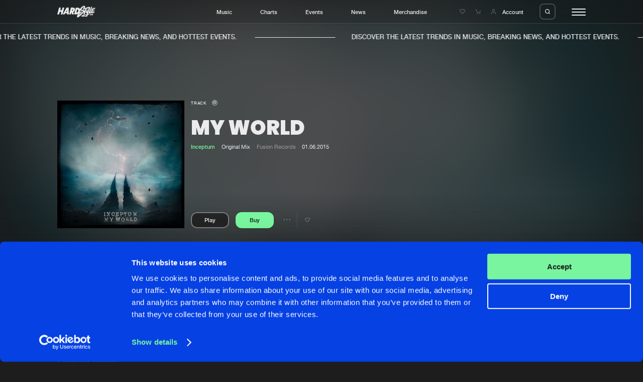

--- FILE ---
content_type: text/html; charset=UTF-8
request_url: https://hardstyle.com/en/tracks/0c928295-6d98-428e-b4b7-0bcaeb471e44/my-world
body_size: 11006
content:
<!DOCTYPE html>
<html lang="en" class="stopScroll fade">
    <head>
	<meta charset="UTF-8">
                                    
    <title>My World (Original Mix) - Inceptum | Hardstyle.com</title>
<meta name="description" content="" />
<meta property="og:site_name" content="Hardstyle.com" />
<meta property="og:title" content="My World (Original Mix) - Inceptum" />
<meta property="og:description" content="" />
<meta property="og:url" content="https://hardstyle.com/en/tracks/0c928295-6d98-428e-b4b7-0bcaeb471e44/my-world" />
<meta property="og:image" content="https://hardstyle.com/track_image/000281419/250x250" />
<meta property="og:type" content="hardstylecom:track" />	<meta name="viewport" content="width=device-width, initial-scale=1, user-scalable=no, shrink-to-fit=no">
	<script src="https://code.jquery.com/jquery-3.7.1.min.js" integrity="sha256-/JqT3SQfawRcv/BIHPThkBvs0OEvtFFmqPF/lYI/Cxo=" crossorigin="anonymous"></script>
    <script  src="https://cdnjs.cloudflare.com/ajax/libs/twig.js/1.15.0/twig.min.js"></script>
    <meta name="csrf-token" content="69778b2d70a6f" />
    <link rel="apple-touch-icon" sizes="180x180" href="/apple-touch-icon.png">
    <link rel="icon" type="image/png" sizes="32x32" href="/favicon-32x32.png">
    <link rel="icon" type="image/png" sizes="16x16" href="/favicon-16x16.png">
    <link rel="manifest" href="/site.webmanifest">
    <link rel="mask-icon" href="/safari-pinned-tab.svg" color="#0541e2">
    <meta name="msapplication-TileColor" content="#0541e2">
    <meta name="theme-color" content="#0541e2">
    
    <script id="csrfToken">
        $(document).ready(function () {
            $.ajaxSetup({
                headers: {
                    'X-CSRF-TOKEN': $('meta[name="csrf-token"]').attr('content')
                }
            });
        });
    </script>
    <script>
                    var GA_MEASUREMENT_ID = 'G-YBLXCWHTWE';
            </script>
    <script id="Cookiebot" src="https://consent.cookiebot.com/uc.js" data-cbid="58f9802e-f0c0-4cad-9aa2-c47a93659096" data-blockingmode="auto" type="text/javascript"></script>

    <link rel="dns-prefetch" href="https://consentcdn.cookiebot.com/" />
    <link rel="dns-prefetch" href="https://www.googletagmanager.com/" />
    <link rel="dns-prefetch" href="https://ajax.googleapis.com/" />

    

    
    
    
    
    
    
    
    

    
    
    
    
    
    
    
    
    
    
    
    
    
    
    
    
    
    
    
    
    
    

    
    
    

    

    

    
    

    
    
    
    

    

    
    
    
    
    <script type="text/javascript">
        var loginUrl = "/en/account/login";
    </script>
    
                <script async src="https://www.googletagmanager.com/gtag/js?id=G-YBLXCWHTWE"></script>
            <script>
                window.dataLayer = window.dataLayer || [];
                function gtag(){dataLayer.push(arguments);}
                gtag('js', new Date());
                gtag('config', 'G-YBLXCWHTWE', { 'anonymize_ip': true } );
            </script>
    	<script>
	    (function(w,d,s,l,i){
		w[l]=w[l]||[];
		w[l].push({'gtm.start':new Date().getTime(),event:'gtm.js'});
		var f = d.getElementsByTagName(s)[0],j=d.createElement(s),dl=l!='dataLayer'?'&l='+l:'';
		j.async = true;
		j.src = 'https://www.googletagmanager.com/gtm.js?id='+i+dl;
        j.setAttribute('data-cookieconsent', 'ignore');
		f.parentNode.insertBefore(j,f);
	    })
	    (window,document,'script','dataLayer','GTM-WR65D3HW');
	</script>
    <link rel="stylesheet" href="/assets/dynamic/group_libs_e0350f96eff78c8431f68c13c9823bee.css"/><link rel="stylesheet" href="/assets/dynamic/group_default_511b47fa20ac7fe61354f3a74175825f.css"/><link rel="stylesheet" href="/assets/dynamic/group_page_78843ed40a8bdcc2c8932764a7734c8d.css"/><script src="/assets/dynamic/group_libs_964ddb8c294dbf0e706ffdd548a7602c.js" data-cookieconsent=“ignore”></script><script src="/assets/dynamic/group_main_872d6c92f0e847663ed15d4622c1ddee.js" data-cookieconsent=“ignore”></script><script src="/assets/dynamic/group_shop_443f3c0e61a135b058a8263bca69527e.js" data-cookieconsent=“ignore”></script><script src="/assets/dynamic/group_page_d91f8c17f80530675217c95d5594bb37.js" data-cookieconsent=“ignore”></script></head>
    <body>
<noscript><iframe src="https://www.googletagmanager.com/ns.html?id=GTM-WR65D3HW" data-cookieconsent="ignore" height="0" width="0" style="display:none;visibility:hidden"></iframe></noscript>    

<header class="header"><div class="headerBar"><div class="innerWrapper"><div class="contentWrapper"><div class="col"><div class="logo"><a href="/" title=""><svg viewBox="0 0 95.01 28.59"><path class="cls-1" d="m77.82,19.94c-.17.02-.64.09-1.32.2.98-3.47,2.09-7.74,3.81-10.73,1.11-1.94,1.1-3.06.68-3.62,2.12-.79,2.07-2.86-1.5-2.96-4.6-.14-11.54,3.19-11.54,3.19,3.78-6.39-.84-7.68-6.08-3.92-2.61,1.87-4.56,4.06-5.26,5.92-.17-.39-.37-.75-.62-1.09-1.24-1.61-3.18-2.51-5.2-2.42h-4.5l-4.44,16.59h4.5c2.3-.06,4.51-.86,6.31-2.29-1.21,1.5-2.19,3.17-2.9,4.95-1.93,4.82.95,5.6,3.08,4.23,1.74-1.12,10.9-8.87,14.11-13.38-.6,1.39-1.12,2.7-1.44,3.72-1.32,4.12,2.19,3.7,3.11,1.26.7-1.85,3.42-9.32,4.7-12.85,1.74-.46,3.53-.69,5.33-.67.1,0,.2.01.3.01-1,1.32-2.25,4.1-3.52,6.05-1.68,2.58-1.75,1.35-1.12-.34,0,0,1.01-2.72,1.4-3.64s-.82-1.28-3.36,4.12c-2.54,5.4-1.2,7.48,1.85,4.9,0,0-.44,1.75-.92,3.53-2.94.53-6.67,1.25-9.31,1.91-4.74,1.18-5.46,4.29-2.77,3.87,3.71-.38,7.44-.27,11.12.31,2.1.46,2.75-1.57,3.55-4.44.59-.09,1.18-.14,1.77-.16,2.33.16,2.13-2.43.17-2.24m-25.48-7.18v.05c-.32,1.06-.96,1.99-1.83,2.67-.84.68-1.88,1.07-2.96,1.1l2.04-7.58c1.54-.08,2.86,1.12,2.93,2.66.02.38-.04.76-.17,1.11m11.18,1.46c-1.9,1.57-10.14,9.11-10.2,8.32s3.81-4.4,6.5-6.5.56-3.05-2.16-1.51c-.9.51-1.75,1.1-2.54,1.77.78-1.05,1.36-2.23,1.71-3.48v-.05c.16-.53.25-1.07.29-1.62.51.4,1.12.66,1.75.78,4.82,1.04,6.56.74,4.65,2.31m4.53-2.11c-.26-3.09-9.32-1.85-7.95-3.83s6.53-6.53,6.28-5.38c-.68,1.75-1.49,3.44-2.41,5.07-.39.72-.34,1.46,1.04,1.18.64-.13,2.73-.87,5.21-1.59-.6,1.23-1.39,2.87-2.16,4.55m4.13,12.22c-.42.84-6.6.28-6.6-.11,0-.23,3.77-.92,7.12-1.44-.14.53-.31,1.04-.51,1.55"/><path class="cls-1" d="m90.18,5.33c-3.42.88-4.04,1.55-4.2,3.66l-2.21,6.14c-.5.18-1.02.27-1.55.27-.17-.25,3.11-7.59,4.29-11.15s-1.88-3.61-3.84,2.89c0,0-2.8,5.6-3.98,8.21s-.45,4.88,1.62,3.78,5.77-1.62,9.81-2.05,3.53-3.61.62-3.42c-1.33.13-2.64.37-3.93.7l.66-2.16s5.21-.98,6-2.19-4.51-.59-5.02-.5c.1-.46.26-.9.48-1.32.22-.25,4.9-1.01,5.86-2.13s-1.18-1.62-4.6-.74"/><path class="cls-1" d="m88.51,19.18c-.51.69-1.03,1.87-1.13,1.17s-.67-1.66-1.05-.5c-.03.08-.05.17-.08.26-.14.13-.32.19-.51.19-.21-.83-1.05-.6-1.45-.12-.3.36-.51.8-.62,1.26-.35.44-.96,1.16-1.15,1.14-.27-.04.02-1.91.38-2.15.14-.09.18.16.19.38,0,.08.07.15.16.15.04,0,.07-.02.1-.04.46-.5,0-1.93-.97-1.19-1.11.84-1.57,3.95-.23,3.79.61-.12,1.14-.49,1.47-1.02.23,1.09,1.73.83,2.1-1.07.02-.11.04-.21.05-.31.09-.02.18-.05.27-.08-.25,1.15-.39,2.43-.05,2.43.46,0,.81-1.6.81-1.6.21-.75.33,1.33.75.46s.46-1.15.31.08.39,1.15.6.5.6-2.11.94-3.08-.36-1.31-.88-.62m-3.99,2.75c-.29-.08.16-.9.16-.9.46-.66.12.97-.16.9"/><path class="cls-1" d="m80.27,21.46c-.21.19-.27.49-.16.75.2.42.8-.22.71-.7s-.55-.05-.55-.05"/><path class="cls-1" d="m12.99,4.49l-1.62,6.05h-4.05l1.62-6.05h-4.5L0,21.08h4.5l1.62-6.05h4.05l-1.62,6.05h4.5l4.44-16.59h-4.5Z"/><path class="cls-1" d="m23,4.49l-9.39,16.59h4.44l1.46-2.62h4.79l.06,2.62h4.44l-.51-16.59h-5.29Zm-1.46,10.32l2.58-4.64.1,4.64h-2.68Z"/><path class="cls-1" d="m43.99,10.37h0c.87-3.25-1.06-5.88-4.31-5.88h-5.83l-4.44,16.59h4.5l1.29-4.84h.4l1.02,4.84h4.5l-1.04-5.83c1.89-1.06,3.29-2.81,3.9-4.88m-4.5,0c-.23.78-.93,1.33-1.74,1.38h-1.34l.74-2.75h1.34c.34-.02.66.13.86.4.19.28.25.64.15.97"/></g></svg></a></div></div><div class="col"><ul><li class="menuLink"><a href="/en/music" title="Music">Music</a></li><li class="menuLink"><a href="/en/charts" title="Charts">Charts</a></li><li class="menuLink"><a href="/en/events" title="Events">Events</a></li><li class="menuLink"><a href="/en/news" title="News">News</a></li><li class="menuLink"><a target="_blank" href="https://merchandise.hardstyle.com/" title="Merchandise">Merchandise</a></li></ul></div><div class="col"><div class="link"><a href="/en/account/wishlist" title="Wishlist"><i class="icon-like-outline icon"></i></a></div><div class="link cart" data-counter=""><a href="/en/shop/cart" title="Shopping cart"><i class="icon-cart icon"></i><span class="circle"></span></a></div><div class="link account"><a class="accountItem" href="/en/account/login"><i class="icon-user icon"></i><span class="innerText">Account</span></a></div><div class="searchTrigger"><span class="innerLabel"><i class="icon-search"></i></span><span class="innerLabel hover"><i class="icon-close"></i></span></div><div id="hamburger"><div class="bar"></div><div class="bar"></div><div class="bar"></div></div></div></div></div></div><div class="searchBar"><div class="innerSearchBar"><div class="contentWrapper"><div class="innerWrapper"><form id="search" method="get" class="searchForm" action="/en/search" data-swup-form><input name="search" type="text" placeholder="Search hardstyle.com" class="searchField" autocomplete="off"><input type="submit" class="triggerSubmit"><i class="icon-search submitSearchForm"></i></form></div></div></div></div><div class="actionMessages"><div class="notificationMessage message wishlistMessage hideClose"><div class="innerNotification">
        Added to wishlist
    </div></div><div class="notificationMessage message cartMessage hideClose"><div class="innerNotification">
        Added to cart
    </div></div></div><div class="bigMenu"><div class="innerContainer" data-lenis-prevent="true"><div class="contentWrapper"><div class="mainMenu"><div class="cols"><div class="col"><div class="bigMediumTitle">YOUR HOME OF HARDSTYLE</div><div class="textTitle uppercase">Step into the world of Hardstyle.com and discover the latest music, breaking news, and hottest events.&nbsp;</div></div><div class="col"><div class="subCols"><div class="subCol"><div class="menu"><div class="menuTitle">General</div><ul><li class="menuLink"><a href="/en/" title="Home">Home</a></li><li class="menuLink"><a href="/en/music" title="Music">Music</a></li><li class="menuLink"><a href="/en/charts" title="Charts">Charts</a></li><li class="menuLink"><a href="/en/news" title="News">News</a></li><li class="menuLink"><a target="_blank" href="https://merchandise.hardstyle.com/" title="Merchandise">Merchandise</a></li></ul></div><div class="menu"><div class="menuTitle">News</div><ul><li class="menuLink"><a href="/en/news" title="New in">New in</a></li><li class="menuLink"><a target="_self" href="/en/news?page=1&tag=9" title="Interviews">Interviews</a></li><li class="menuLink"><a target="_self" href="/en/news?page=1&tag=8" title="Blog">Blog</a></li></ul></div></div><div class="subCol"><div class="menu"><div class="menuTitle">Music</div><ul><li class="menuLink"><a href="/en/music" title="New releases">New releases</a></li><li class="menuLink"><a href="/en/charts" title="Charts">Charts</a></li><li class="menuLink"><a href="/en/tracks" title="Tracks">Tracks</a></li><li class="menuLink"><a href="/en/albums" title="Albums">Albums</a></li><li class="menuLink"><a href="/en/genres" title="Genres">Genres</a></li></ul></div><div class="menu"><div class="menuTitle">Events</div><ul><li class="menuLink"><a href="/en/events" title="Agenda">Agenda</a></li><li class="menuLink"><a target="_self" href="/en/submit-event" title="Submit event">Submit event</a></li></ul></div></div><div class="subCol"><div class="menu"><div class="menuTitle">Company</div><ul><li class="menuLink"><a href="/en/about" title="About us">About us</a></li><li class="menuLink"><a target="_self" href="/en/faq" title="FAQ">FAQ</a></li><li class="menuLink"><a href="/en/advertising" title="Advertising">Advertising</a></li><li class="menuLink"><a target="_self" href="/en/jobs" title="Jobs">Jobs</a></li><li class="menuLink"><a href="/en/contact" title="Contact">Contact</a></li></ul></div><div class="menu"><div class="menuTitle">Account</div><ul><li class="menuLink"><a href="/en/account/login" title="Login">Login</a></li><li class="menuLink"><a target="_self" href="/en/account/create-account" title="Create account">Create account</a></li><li class="menuLink"><a target="_self" href="/en/account/forgot-password" title="Forgot password">Forgot password</a></li><li class="menuLink"><a href="/en/verify-artist" title="Verify artist">Verify artist</a></li></ul></div></div></div></div></div></div></div><div class="bottomFooterWrapper"><div class="contentWrapper"><div class="bottomFooter"><div class="left"><ul><li class="menuLink"><a href="/en/cookies" title="Cookies">Cookies</a></li><li class="menuLink"><a href="/en/disclaimer" title="Disclaimer">Disclaimer</a></li><li class="menuLink"><a href="/en/privacy-policy" title="Privacy Policy">Privacy Policy</a></li><li class="menuLink"><a href="/en/contact" title="Contact">Contact</a></li><li class="menuLink"><a href="/en/terms-and-conditions" title="Terms &amp; Conditions">Terms & Conditions</a></li></ul></div><div class="right"><div class="crafted text darkGrey"><p>Crafted with passion by <a href="https://dejongensvanboven.nl" target="_blank" rel="noopener">de Jongens van Boven</a></p></div></div></div></div></div></div></div></header>    <div class="marqueeMessage"><div class="innerWrapper"><div class="item"><div class="message textTitle uppercase">
                DISCOVER THE LATEST TRENDS IN MUSIC, BREAKING NEWS, AND HOTTEST EVENTS.&nbsp;
            </div><div class="stripe"></div></div><div class="item"><div class="message textTitle uppercase">
                DISCOVER THE LATEST TRENDS IN MUSIC, BREAKING NEWS, AND HOTTEST EVENTS.&nbsp;
            </div><div class="stripe"></div></div><div class="item"><div class="message textTitle uppercase">
                DISCOVER THE LATEST TRENDS IN MUSIC, BREAKING NEWS, AND HOTTEST EVENTS.&nbsp;
            </div><div class="stripe"></div></div><div class="item"><div class="message textTitle uppercase">
                DISCOVER THE LATEST TRENDS IN MUSIC, BREAKING NEWS, AND HOTTEST EVENTS.&nbsp;
            </div><div class="stripe"></div></div><div class="item"><div class="message textTitle uppercase">
                DISCOVER THE LATEST TRENDS IN MUSIC, BREAKING NEWS, AND HOTTEST EVENTS.&nbsp;
            </div><div class="stripe"></div></div><div class="item"><div class="message textTitle uppercase">
                DISCOVER THE LATEST TRENDS IN MUSIC, BREAKING NEWS, AND HOTTEST EVENTS.&nbsp;
            </div><div class="stripe"></div></div><div class="item"><div class="message textTitle uppercase">
                DISCOVER THE LATEST TRENDS IN MUSIC, BREAKING NEWS, AND HOTTEST EVENTS.&nbsp;
            </div><div class="stripe"></div></div><div class="item"><div class="message textTitle uppercase">
                DISCOVER THE LATEST TRENDS IN MUSIC, BREAKING NEWS, AND HOTTEST EVENTS.&nbsp;
            </div><div class="stripe"></div></div></div></div>    <div class="content">
<div id="pageContainer" class="transition-fade"><div class="blocks" ><div class="innerBlocks"><section class="headerTrackBlock" data-scroll><div class="background" data-scroll><img data-scroll data-scroll-speed="-15" data-scroll-position="top" src="/track_image/000281419/250x250" alt="My World"></div><div class="innerContent"><div class="contentWrapper"><div class="imageContainer"><div class="image"><img src="/track_image/000281419/500x500" alt="My World"></div></div><div class="contentContainer"><div class="smallTitle">Track                                            <i class="icon-track" title="Track"></i></div><div class="bigMediumTitle">My World</div><div class="extraInfo"><div class="innerExtraInfo"><span class="artists"><a class="highlight" href="/en/music?artist=Inceptum" title="Inceptum"><span class="innerLink">Inceptum</span></a></span><span class="mix">Original Mix</span><a class="link label" href="/en/tracks?label=Fusion Records" title="Fusion Records">Fusion Records</a><span class="date">01.06.2015</span></div></div><div class="options"><span class="playButton textPlayButton"
        data-track-id="0c928295-6d98-428e-b4b7-0bcaeb471e44"
        data-track-url="/en/tracks/0c928295-6d98-428e-b4b7-0bcaeb471e44/my-world"><span class="innerLabel"><span class="innerText"><span class="text paused">
                    Play
                </span></span></span><span class="innerLabel activeState"><span class="innerText"><span class="text played">
                    Pause
                </span></span></span></span><span class="buttonLinkWrapper"><div class="buyButton longButton" data-id="0c928295-6d98-428e-b4b7-0bcaeb471e44" data-action="/en/shop/update-cart" data-type="app\Track"><span class="innerLabel"><span class="innerText">
            Buy
        </span></span><span class="innerLabel activeState"><span class="innerText"><i class="icon-cart"></i><i class="icon-check"></i></span></span></div></span><div class="option"><div class="trackOptions" data-track-id="0c928295-6d98-428e-b4b7-0bcaeb471e44"><div class="text"><i class="icon-dots"></i></div><div class="trackOptionsOverlay"><nav class="trackOptionsNav"><ul><li><span class="innerItem hasSubMenu">
                            Share
                            <i class="icon-chevron-right"></i></span><ul class="subMenu"><li><span class="innerLink copyToClipboard" data-clipboard="https://hardstyle.com/en/tracks/0c928295-6d98-428e-b4b7-0bcaeb471e44/my-world">Copy link</span></li><li><a href="https://www.facebook.com/sharer/sharer.php?u=hardstyle.com/en/tracks/0c928295-6d98-428e-b4b7-0bcaeb471e44/my-world" title="Facebook" class="innerLink" target="_blank">Facebook</a></li><li><a href="https://twitter.com/share?url=https://hardstyle.com/en/tracks/0c928295-6d98-428e-b4b7-0bcaeb471e44/my-world" title="X (Twitter)" class="innerLink" target="_blank">X (Twitter)</a></li></ul></li><li><span class="innerItem hasSubMenu">
                        Artists
                        <i class="icon-chevron-right"></i></span><ul class="subMenu" data-lenis-prevent><li><a class="innerLink" href="/en/music?artist=Inceptum" title="Inceptum">Inceptum</a></li></ul></li></ul></nav></div></div></div><div class="option"><div class="addToWishList" data-type="app\Track" data-id="0c928295-6d98-428e-b4b7-0bcaeb471e44" data-add="/en/account/wishlist/add" data-remove="/en/account/wishlist/remove"><i class="icon-like-outline"></i><i class="icon-like-fill"></i></div></div></div></div></div></div><div class="trackInfo"><div class="contentWrapper"><div class="col"></div><div class="col"><div class="intro"><div class="left"><div class="normalTitle">Tracklist</div></div><div class="right"><div class="prices">Prices from &euro; 1,49</div></div></div><div class="tracks"><div class="track listView triggerAnimInnerMarquees medium"
     data-track-id="0c928295-6d98-428e-b4b7-0bcaeb471e44"><div class="trackPoster"><span class="playButton"
        data-track-id="0c928295-6d98-428e-b4b7-0bcaeb471e44"
        data-track-url="/en/tracks/0c928295-6d98-428e-b4b7-0bcaeb471e44/my-world"><span class="innerLabel"><span class="innerText"><span class="icon paused"><i class="icon-play"></i></span></span></span><span class="innerLabel activeState"><span class="innerText"><span class="icon played"><i class="icon-pause"></i></span></span></span></span><a href="/en/tracks/0c928295-6d98-428e-b4b7-0bcaeb471e44/my-world" title="My World" class="imageWrapper"><span class="image"><span class="innerImage"><img src="/track_image/000281419/250x250" alt="My World"></span></span></a></div><div class="trackContent"><span class="hoverMarquee"><span class="innerMarquee"><a class="linkTitle trackTitle" href="/en/tracks/0c928295-6d98-428e-b4b7-0bcaeb471e44/my-world" title="My World"><span class="innerLink">My World</span></a></span></span><span class="hoverMarquee"><span class="innerMarquee"><a class="linkTitle" href="/en/tracks/0c928295-6d98-428e-b4b7-0bcaeb471e44/my-world" title="Original Mix">
                                        Original Mix                                    </a></span></span><span class="hoverMarquee pauseOnHover"><span class="innerMarquee"><span class="artists"><a class="highlight" href="/en/music?artist=Inceptum" title="Inceptum"><span class="innerLink">Inceptum</span></a></span></span></span></div><div class="duration"><i class="icon-track" title="Track"></i><span class="innerDuration">04:19</span></div><div class="label"><a class="link label" href="/en/tracks?label=Fusion Records" title="Fusion Records">
                                    Fusion Records
                                    </a></div><div class="options"><div class="option"><div class="trackOptions" data-track-id="0c928295-6d98-428e-b4b7-0bcaeb471e44"><div class="text"><i class="icon-dots"></i></div><div class="trackOptionsOverlay"><nav class="trackOptionsNav"><ul><li><span class="innerItem hasSubMenu">
                            Share
                            <i class="icon-chevron-right"></i></span><ul class="subMenu"><li><span class="innerLink copyToClipboard" data-clipboard="https://hardstyle.com/en/tracks/0c928295-6d98-428e-b4b7-0bcaeb471e44/my-world">Copy link</span></li><li><a href="https://www.facebook.com/sharer/sharer.php?u=hardstyle.com/en/tracks/0c928295-6d98-428e-b4b7-0bcaeb471e44/my-world" title="Facebook" class="innerLink" target="_blank">Facebook</a></li><li><a href="https://twitter.com/share?url=https://hardstyle.com/en/tracks/0c928295-6d98-428e-b4b7-0bcaeb471e44/my-world" title="X (Twitter)" class="innerLink" target="_blank">X (Twitter)</a></li></ul></li><li><span class="innerItem hasSubMenu">
                        Artists
                        <i class="icon-chevron-right"></i></span><ul class="subMenu" data-lenis-prevent><li><a class="innerLink" href="/en/music?artist=Inceptum" title="Inceptum">Inceptum</a></li></ul></li></ul></nav></div></div></div><div class="option"><div class="addToWishList" data-type="app\Track" data-id="0c928295-6d98-428e-b4b7-0bcaeb471e44" data-add="/en/account/wishlist/add" data-remove="/en/account/wishlist/remove"><i class="icon-like-outline"></i><i class="icon-like-fill"></i></div></div><div class="option buttonLinkWrapper"><div class="buyButton" data-id="0c928295-6d98-428e-b4b7-0bcaeb471e44" data-action="/en/shop/update-cart" data-type="app\Track"><span class="innerLabel"><span class="innerText">
            Buy
        </span></span><span class="innerLabel activeState"><span class="innerText"><i class="icon-cart"></i><i class="icon-check"></i></span></span></div></div></div></div></div></div></div></div></section><script type="application/ld+json">
{
    "@context": "https://schema.org",
    "@type": "MusicRelease",
    "musicReleaseFormat": "https://schema.org/DigitalFormat",
    "byArtist": [
                {
            "@type": "MusicGroup",
            "name": "Inceptum"
        }            ],
    "recordLabel": {
        "@type": "Organization",
        "name": "Fusion Records"
    },
    "genre": "Hardstyle",
    "catalogNumber": "Fusion 253",
    "audio": "https://hardstyle.com/track_preview/375/0c928295-6d98-428e-b4b7-0bcaeb471e44",
    "isrcCode": "NLC201500081",
    "duration": "PT04M19S",
    "name": "My World",
    "url": "https://hardstyle.com/en/tracks/0c928295-6d98-428e-b4b7-0bcaeb471e44/my-world",
    "image": "https://hardstyle.com/track_image/000281419/250x250"
}
</script><script type="application/ld+json">
{
    "@context": "https://schema.org",
    "@type": "MusicRecording",
    "name": "My World",
    "byArtist": [
                {
            "@type": "MusicGroup",
            "name": "Inceptum"
        }            ],
    "url": "https://hardstyle.com/en/tracks/0c928295-6d98-428e-b4b7-0bcaeb471e44/my-world",
    "image": "https://hardstyle.com/track_image/000281419/250x250",
    "audio": "https://hardstyle.com/track_preview/375/0c928295-6d98-428e-b4b7-0bcaeb471e44",
    "duration": "PT04M19S",
    "genre": "Hardstyle",
    "datePublished": "2015-06-01T00:00:00+02:00",
    "dateModified": "2024-01-01T01:50:03+01:00",
    "recordLabel": {
        "@type": "Organization",
        "name": "Fusion Records"
    }
}
</script><section class="trackBySelectBlock" data-scroll><div class="contentWrapper"><div class="intro"><div class="left"><h2 class="normalTitle">Related tracks</h2></div><div class="right"><div class="navigator"><div class="prev sliderButton disabled"><i class="icon-arrow-left"></i></div><div class="next sliderButton"><i class="icon-arrow-right"></i></div></div></div></div><div class="tracks"><div class="container slider" data-slider=".slide" data-fullwidth-slider="true"><div class="trackSlider slidesContainer"><div class="slide"><div class="track blockView triggerAnimInnerMarquees trackView" data-track-id="90de4ac5-fd38-489f-b686-3e938f83ae80"><div class="trackPoster"><span class="playButton"
        data-track-id="90de4ac5-fd38-489f-b686-3e938f83ae80"
        data-track-url="/en/tracks/90de4ac5-fd38-489f-b686-3e938f83ae80/rude-boy"><span class="innerLabel"><span class="innerText"><span class="icon paused"><i class="icon-play"></i></span></span></span><span class="innerLabel activeState"><span class="innerText"><span class="icon played"><i class="icon-pause"></i></span></span></span></span><a href="/en/tracks/90de4ac5-fd38-489f-b686-3e938f83ae80/rude-boy" title="Rude Boy" class="imageWrapper"><span class="image"><span class="innerImage"><img src="/track_image/90de4ac5-fd38-489f-b686-3e938f83ae80/250x250/87" alt="Rude Boy"></span></span><span class="typeIcon"><i class="icon-track" title="Track"></i></span></a></div><div class="trackContent"><span class="hoverMarquee"><span class="innerMarquee"><a class="linkTitle trackTitle" href="/en/tracks/90de4ac5-fd38-489f-b686-3e938f83ae80/rude-boy" title="Rude Boy"><span class="innerLink">Rude Boy</span></a></span></span><span class="hoverMarquee"><span class="innerMarquee"><a class="linkTitle" href="/en/tracks/90de4ac5-fd38-489f-b686-3e938f83ae80/rude-boy" title="Extended Mix">
                    Extended Mix                </a></span></span><span class="hoverMarquee pauseOnHover"><span class="innerMarquee"><span class="artists"><a class="highlight" href="/en/music?artist=Nightcrawler" title="Nightcrawler"><span class="innerLink">Nightcrawler</span></a></span></span></span></div><div class="options"><div class="option"><div class="trackOptions" data-track-id="90de4ac5-fd38-489f-b686-3e938f83ae80"><div class="text"><i class="icon-dots"></i></div><div class="trackOptionsOverlay"><nav class="trackOptionsNav"><ul><li><span class="innerItem hasSubMenu">
                            Share
                            <i class="icon-chevron-right"></i></span><ul class="subMenu"><li><span class="innerLink copyToClipboard" data-clipboard="https://hardstyle.com/en/tracks/90de4ac5-fd38-489f-b686-3e938f83ae80/rude-boy">Copy link</span></li><li><a href="https://www.facebook.com/sharer/sharer.php?u=hardstyle.com/en/tracks/90de4ac5-fd38-489f-b686-3e938f83ae80/rude-boy" title="Facebook" class="innerLink" target="_blank">Facebook</a></li><li><a href="https://twitter.com/share?url=https://hardstyle.com/en/tracks/90de4ac5-fd38-489f-b686-3e938f83ae80/rude-boy" title="X (Twitter)" class="innerLink" target="_blank">X (Twitter)</a></li></ul></li><li><span class="innerItem hasSubMenu">
                        Artists
                        <i class="icon-chevron-right"></i></span><ul class="subMenu" data-lenis-prevent><li><a class="innerLink" href="/en/music?artist=Nightcrawler" title="Nightcrawler">Nightcrawler</a></li></ul></li></ul></nav></div></div></div><div class="option"><div class="addToWishList" data-type="app\Track" data-id="90de4ac5-fd38-489f-b686-3e938f83ae80" data-add="/en/account/wishlist/add" data-remove="/en/account/wishlist/remove"><i class="icon-like-outline"></i><i class="icon-like-fill"></i></div></div><div class="option buttonLinkWrapper"><div class="buyButton" data-id="90de4ac5-fd38-489f-b686-3e938f83ae80" data-action="/en/shop/update-cart" data-type="app\Track"><span class="innerLabel"><span class="innerText">
            Buy
        </span></span><span class="innerLabel activeState"><span class="innerText"><i class="icon-cart"></i><i class="icon-check"></i></span></span></div></div></div></div></div><div class="slide"><div class="track blockView triggerAnimInnerMarquees trackView" data-track-id="c13c186d-61d8-43ef-8f00-fccb650f49cb"><div class="trackPoster"><span class="playButton"
        data-track-id="c13c186d-61d8-43ef-8f00-fccb650f49cb"
        data-track-url="/en/tracks/c13c186d-61d8-43ef-8f00-fccb650f49cb/rock-the-party"><span class="innerLabel"><span class="innerText"><span class="icon paused"><i class="icon-play"></i></span></span></span><span class="innerLabel activeState"><span class="innerText"><span class="icon played"><i class="icon-pause"></i></span></span></span></span><a href="/en/tracks/c13c186d-61d8-43ef-8f00-fccb650f49cb/rock-the-party" title="Rock the Party" class="imageWrapper"><span class="image"><span class="innerImage"><img src="/track_image/c13c186d-61d8-43ef-8f00-fccb650f49cb/250x250/87" alt="Rock the Party"></span></span><span class="typeIcon"><i class="icon-track" title="Track"></i></span></a></div><div class="trackContent"><span class="hoverMarquee"><span class="innerMarquee"><a class="linkTitle trackTitle" href="/en/tracks/c13c186d-61d8-43ef-8f00-fccb650f49cb/rock-the-party" title="Rock the Party"><span class="innerLink">Rock the Party</span></a></span></span><span class="hoverMarquee"><span class="innerMarquee"><a class="linkTitle" href="/en/tracks/c13c186d-61d8-43ef-8f00-fccb650f49cb/rock-the-party" title="Original">
                    Original                </a></span></span><span class="hoverMarquee pauseOnHover"><span class="innerMarquee"><span class="artists"><a class="highlight" href="/en/music?artist=Feralkid" title="Feralkid"><span class="innerLink">Feralkid</span></a></span></span></span></div><div class="options"><div class="option"><div class="trackOptions" data-track-id="c13c186d-61d8-43ef-8f00-fccb650f49cb"><div class="text"><i class="icon-dots"></i></div><div class="trackOptionsOverlay"><nav class="trackOptionsNav"><ul><li><span class="innerItem hasSubMenu">
                            Share
                            <i class="icon-chevron-right"></i></span><ul class="subMenu"><li><span class="innerLink copyToClipboard" data-clipboard="https://hardstyle.com/en/tracks/c13c186d-61d8-43ef-8f00-fccb650f49cb/rock-the-party">Copy link</span></li><li><a href="https://www.facebook.com/sharer/sharer.php?u=hardstyle.com/en/tracks/c13c186d-61d8-43ef-8f00-fccb650f49cb/rock-the-party" title="Facebook" class="innerLink" target="_blank">Facebook</a></li><li><a href="https://twitter.com/share?url=https://hardstyle.com/en/tracks/c13c186d-61d8-43ef-8f00-fccb650f49cb/rock-the-party" title="X (Twitter)" class="innerLink" target="_blank">X (Twitter)</a></li></ul></li><li><span class="innerItem hasSubMenu">
                        Artists
                        <i class="icon-chevron-right"></i></span><ul class="subMenu" data-lenis-prevent><li><a class="innerLink" href="/en/music?artist=Feralkid" title="Feralkid">Feralkid</a></li></ul></li></ul></nav></div></div></div><div class="option"><div class="addToWishList" data-type="app\Track" data-id="c13c186d-61d8-43ef-8f00-fccb650f49cb" data-add="/en/account/wishlist/add" data-remove="/en/account/wishlist/remove"><i class="icon-like-outline"></i><i class="icon-like-fill"></i></div></div><div class="option buttonLinkWrapper"><div class="buyButton" data-id="c13c186d-61d8-43ef-8f00-fccb650f49cb" data-action="/en/shop/update-cart" data-type="app\Track"><span class="innerLabel"><span class="innerText">
            Buy
        </span></span><span class="innerLabel activeState"><span class="innerText"><i class="icon-cart"></i><i class="icon-check"></i></span></span></div></div></div></div></div><div class="slide"><div class="track blockView triggerAnimInnerMarquees trackView" data-track-id="44b86df0-b505-4cda-9118-0feb102687fb"><div class="trackPoster"><span class="playButton"
        data-track-id="44b86df0-b505-4cda-9118-0feb102687fb"
        data-track-url="/en/tracks/44b86df0-b505-4cda-9118-0feb102687fb/mysterious-world"><span class="innerLabel"><span class="innerText"><span class="icon paused"><i class="icon-play"></i></span></span></span><span class="innerLabel activeState"><span class="innerText"><span class="icon played"><i class="icon-pause"></i></span></span></span></span><a href="/en/tracks/44b86df0-b505-4cda-9118-0feb102687fb/mysterious-world" title="Mysterious World" class="imageWrapper"><span class="image"><span class="innerImage"><img src="/track_image/44b86df0-b505-4cda-9118-0feb102687fb/250x250/335" alt="Mysterious World"></span></span><span class="typeIcon"><i class="icon-track" title="Track"></i></span></a></div><div class="trackContent"><span class="hoverMarquee"><span class="innerMarquee"><a class="linkTitle trackTitle" href="/en/tracks/44b86df0-b505-4cda-9118-0feb102687fb/mysterious-world" title="Mysterious World"><span class="innerLink">Mysterious World</span></a></span></span><span class="hoverMarquee"><span class="innerMarquee"><a class="linkTitle" href="/en/tracks/44b86df0-b505-4cda-9118-0feb102687fb/mysterious-world" title="Extended Mix">
                    Extended Mix                </a></span></span><span class="hoverMarquee pauseOnHover"><span class="innerMarquee"><span class="artists"><a class="highlight" href="/en/music?artist=Madmize" title="Madmize"><span class="innerLink">Madmize</span></a></span></span></span></div><div class="options"><div class="option"><div class="trackOptions" data-track-id="44b86df0-b505-4cda-9118-0feb102687fb"><div class="text"><i class="icon-dots"></i></div><div class="trackOptionsOverlay"><nav class="trackOptionsNav"><ul><li><span class="innerItem hasSubMenu">
                            Share
                            <i class="icon-chevron-right"></i></span><ul class="subMenu"><li><span class="innerLink copyToClipboard" data-clipboard="https://hardstyle.com/en/tracks/44b86df0-b505-4cda-9118-0feb102687fb/mysterious-world">Copy link</span></li><li><a href="https://www.facebook.com/sharer/sharer.php?u=hardstyle.com/en/tracks/44b86df0-b505-4cda-9118-0feb102687fb/mysterious-world" title="Facebook" class="innerLink" target="_blank">Facebook</a></li><li><a href="https://twitter.com/share?url=https://hardstyle.com/en/tracks/44b86df0-b505-4cda-9118-0feb102687fb/mysterious-world" title="X (Twitter)" class="innerLink" target="_blank">X (Twitter)</a></li></ul></li><li><span class="innerItem hasSubMenu">
                        Artists
                        <i class="icon-chevron-right"></i></span><ul class="subMenu" data-lenis-prevent><li><a class="innerLink" href="/en/music?artist=Madmize" title="Madmize">Madmize</a></li></ul></li></ul></nav></div></div></div><div class="option"><div class="addToWishList" data-type="app\Track" data-id="44b86df0-b505-4cda-9118-0feb102687fb" data-add="/en/account/wishlist/add" data-remove="/en/account/wishlist/remove"><i class="icon-like-outline"></i><i class="icon-like-fill"></i></div></div><div class="option buttonLinkWrapper"><div class="buyButton" data-id="44b86df0-b505-4cda-9118-0feb102687fb" data-action="/en/shop/update-cart" data-type="app\Track"><span class="innerLabel"><span class="innerText">
            Buy
        </span></span><span class="innerLabel activeState"><span class="innerText"><i class="icon-cart"></i><i class="icon-check"></i></span></span></div></div></div></div></div><div class="slide"><div class="track blockView triggerAnimInnerMarquees trackView" data-track-id="e3bdec56-468e-4b64-a68e-ba486d1b472e"><div class="trackPoster"><span class="playButton"
        data-track-id="e3bdec56-468e-4b64-a68e-ba486d1b472e"
        data-track-url="/en/tracks/e3bdec56-468e-4b64-a68e-ba486d1b472e/shame"><span class="innerLabel"><span class="innerText"><span class="icon paused"><i class="icon-play"></i></span></span></span><span class="innerLabel activeState"><span class="innerText"><span class="icon played"><i class="icon-pause"></i></span></span></span></span><a href="/en/tracks/e3bdec56-468e-4b64-a68e-ba486d1b472e/shame" title="Shame" class="imageWrapper"><span class="image"><span class="innerImage"><img src="/track_image/e3bdec56-468e-4b64-a68e-ba486d1b472e/250x250/87" alt="Shame"></span></span><span class="typeIcon"><i class="icon-track" title="Track"></i></span></a></div><div class="trackContent"><span class="hoverMarquee"><span class="innerMarquee"><a class="linkTitle trackTitle" href="/en/tracks/e3bdec56-468e-4b64-a68e-ba486d1b472e/shame" title="Shame"><span class="innerLink">Shame</span></a></span></span><span class="hoverMarquee"><span class="innerMarquee"><a class="linkTitle" href="/en/tracks/e3bdec56-468e-4b64-a68e-ba486d1b472e/shame" title="Extended Mix">
                    Extended Mix                </a></span></span><span class="hoverMarquee pauseOnHover"><span class="innerMarquee"><span class="artists"><a class="highlight" href="/en/music?artist=Cyber Gunz" title="Cyber Gunz"><span class="innerLink">Cyber Gunz</span></a></span></span></span></div><div class="options"><div class="option"><div class="trackOptions" data-track-id="e3bdec56-468e-4b64-a68e-ba486d1b472e"><div class="text"><i class="icon-dots"></i></div><div class="trackOptionsOverlay"><nav class="trackOptionsNav"><ul><li><span class="innerItem hasSubMenu">
                            Share
                            <i class="icon-chevron-right"></i></span><ul class="subMenu"><li><span class="innerLink copyToClipboard" data-clipboard="https://hardstyle.com/en/tracks/e3bdec56-468e-4b64-a68e-ba486d1b472e/shame">Copy link</span></li><li><a href="https://www.facebook.com/sharer/sharer.php?u=hardstyle.com/en/tracks/e3bdec56-468e-4b64-a68e-ba486d1b472e/shame" title="Facebook" class="innerLink" target="_blank">Facebook</a></li><li><a href="https://twitter.com/share?url=https://hardstyle.com/en/tracks/e3bdec56-468e-4b64-a68e-ba486d1b472e/shame" title="X (Twitter)" class="innerLink" target="_blank">X (Twitter)</a></li></ul></li><li><span class="innerItem hasSubMenu">
                        Artists
                        <i class="icon-chevron-right"></i></span><ul class="subMenu" data-lenis-prevent><li><a class="innerLink" href="/en/music?artist=Cyber Gunz" title="Cyber Gunz">Cyber Gunz</a></li></ul></li></ul></nav></div></div></div><div class="option"><div class="addToWishList" data-type="app\Track" data-id="e3bdec56-468e-4b64-a68e-ba486d1b472e" data-add="/en/account/wishlist/add" data-remove="/en/account/wishlist/remove"><i class="icon-like-outline"></i><i class="icon-like-fill"></i></div></div><div class="option buttonLinkWrapper"><div class="buyButton" data-id="e3bdec56-468e-4b64-a68e-ba486d1b472e" data-action="/en/shop/update-cart" data-type="app\Track"><span class="innerLabel"><span class="innerText">
            Buy
        </span></span><span class="innerLabel activeState"><span class="innerText"><i class="icon-cart"></i><i class="icon-check"></i></span></span></div></div></div></div></div><div class="slide"><div class="track blockView triggerAnimInnerMarquees trackView" data-track-id="d90e7b29-ebdc-4315-a3ff-18839aec2909"><div class="trackPoster"><span class="playButton"
        data-track-id="d90e7b29-ebdc-4315-a3ff-18839aec2909"
        data-track-url="/en/tracks/d90e7b29-ebdc-4315-a3ff-18839aec2909/move-with-the-rhythm"><span class="innerLabel"><span class="innerText"><span class="icon paused"><i class="icon-play"></i></span></span></span><span class="innerLabel activeState"><span class="innerText"><span class="icon played"><i class="icon-pause"></i></span></span></span></span><a href="/en/tracks/d90e7b29-ebdc-4315-a3ff-18839aec2909/move-with-the-rhythm" title="Move With The Rhythm" class="imageWrapper"><span class="image"><span class="innerImage"><img src="/track_image/d90e7b29-ebdc-4315-a3ff-18839aec2909/250x250/375" alt="Move With The Rhythm"></span></span><span class="typeIcon"><i class="icon-track" title="Track"></i></span></a></div><div class="trackContent"><span class="hoverMarquee"><span class="innerMarquee"><a class="linkTitle trackTitle" href="/en/tracks/d90e7b29-ebdc-4315-a3ff-18839aec2909/move-with-the-rhythm" title="Move With The Rhythm"><span class="innerLink">Move With The Rhythm</span></a></span></span><span class="hoverMarquee"><span class="innerMarquee"><a class="linkTitle" href="/en/tracks/d90e7b29-ebdc-4315-a3ff-18839aec2909/move-with-the-rhythm" title="Extended Mix">
                    Extended Mix                </a></span></span><span class="hoverMarquee pauseOnHover"><span class="innerMarquee"><span class="artists"><a class="highlight" href="/en/music?artist=Runix" title="Runix"><span class="innerLink">Runix</span></a></span></span></span></div><div class="options"><div class="option"><div class="trackOptions" data-track-id="d90e7b29-ebdc-4315-a3ff-18839aec2909"><div class="text"><i class="icon-dots"></i></div><div class="trackOptionsOverlay"><nav class="trackOptionsNav"><ul><li><span class="innerItem hasSubMenu">
                            Share
                            <i class="icon-chevron-right"></i></span><ul class="subMenu"><li><span class="innerLink copyToClipboard" data-clipboard="https://hardstyle.com/en/tracks/d90e7b29-ebdc-4315-a3ff-18839aec2909/move-with-the-rhythm">Copy link</span></li><li><a href="https://www.facebook.com/sharer/sharer.php?u=hardstyle.com/en/tracks/d90e7b29-ebdc-4315-a3ff-18839aec2909/move-with-the-rhythm" title="Facebook" class="innerLink" target="_blank">Facebook</a></li><li><a href="https://twitter.com/share?url=https://hardstyle.com/en/tracks/d90e7b29-ebdc-4315-a3ff-18839aec2909/move-with-the-rhythm" title="X (Twitter)" class="innerLink" target="_blank">X (Twitter)</a></li></ul></li><li><span class="innerItem hasSubMenu">
                        Artists
                        <i class="icon-chevron-right"></i></span><ul class="subMenu" data-lenis-prevent><li><a class="innerLink" href="/en/music?artist=Runix" title="Runix">Runix</a></li></ul></li></ul></nav></div></div></div><div class="option"><div class="addToWishList" data-type="app\Track" data-id="d90e7b29-ebdc-4315-a3ff-18839aec2909" data-add="/en/account/wishlist/add" data-remove="/en/account/wishlist/remove"><i class="icon-like-outline"></i><i class="icon-like-fill"></i></div></div><div class="option buttonLinkWrapper"><div class="buyButton" data-id="d90e7b29-ebdc-4315-a3ff-18839aec2909" data-action="/en/shop/update-cart" data-type="app\Track"><span class="innerLabel"><span class="innerText">
            Buy
        </span></span><span class="innerLabel activeState"><span class="innerText"><i class="icon-cart"></i><i class="icon-check"></i></span></span></div></div></div></div></div><div class="slide"><div class="track blockView triggerAnimInnerMarquees trackView" data-track-id="d7104713-80de-4a3b-a6a6-ef6dafd6afae"><div class="trackPoster"><span class="playButton"
        data-track-id="d7104713-80de-4a3b-a6a6-ef6dafd6afae"
        data-track-url="/en/tracks/d7104713-80de-4a3b-a6a6-ef6dafd6afae/dancing-on-the-bar"><span class="innerLabel"><span class="innerText"><span class="icon paused"><i class="icon-play"></i></span></span></span><span class="innerLabel activeState"><span class="innerText"><span class="icon played"><i class="icon-pause"></i></span></span></span></span><a href="/en/tracks/d7104713-80de-4a3b-a6a6-ef6dafd6afae/dancing-on-the-bar" title="Dancing On The Bar" class="imageWrapper"><span class="image"><span class="innerImage"><img src="/track_image/d7104713-80de-4a3b-a6a6-ef6dafd6afae/250x250/375" alt="Dancing On The Bar"></span></span><span class="typeIcon"><i class="icon-track" title="Track"></i></span></a></div><div class="trackContent"><span class="hoverMarquee"><span class="innerMarquee"><a class="linkTitle trackTitle" href="/en/tracks/d7104713-80de-4a3b-a6a6-ef6dafd6afae/dancing-on-the-bar" title="Dancing On The Bar"><span class="innerLink">Dancing On The Bar</span></a></span></span><span class="hoverMarquee"><span class="innerMarquee"><a class="linkTitle" href="/en/tracks/d7104713-80de-4a3b-a6a6-ef6dafd6afae/dancing-on-the-bar" title="Extended Mix">
                    Extended Mix                </a></span></span><span class="hoverMarquee pauseOnHover"><span class="innerMarquee"><span class="artists"><a class="highlight" href="/en/artists/da-tweekaz" title="Da Tweekaz"><span class="innerLink">Da Tweekaz
                            <span class="verified"><span class="iconWrapper"><span class="iconBackground"></span><span class="icon"><i class="icon-check"></i></span></span></span></span></a></span></span></span></div><div class="options"><div class="option"><div class="trackOptions" data-track-id="d7104713-80de-4a3b-a6a6-ef6dafd6afae"><div class="text"><i class="icon-dots"></i></div><div class="trackOptionsOverlay"><nav class="trackOptionsNav"><ul><li><span class="innerItem hasSubMenu">
                            Share
                            <i class="icon-chevron-right"></i></span><ul class="subMenu"><li><span class="innerLink copyToClipboard" data-clipboard="https://hardstyle.com/en/tracks/d7104713-80de-4a3b-a6a6-ef6dafd6afae/dancing-on-the-bar">Copy link</span></li><li><a href="https://www.facebook.com/sharer/sharer.php?u=hardstyle.com/en/tracks/d7104713-80de-4a3b-a6a6-ef6dafd6afae/dancing-on-the-bar" title="Facebook" class="innerLink" target="_blank">Facebook</a></li><li><a href="https://twitter.com/share?url=https://hardstyle.com/en/tracks/d7104713-80de-4a3b-a6a6-ef6dafd6afae/dancing-on-the-bar" title="X (Twitter)" class="innerLink" target="_blank">X (Twitter)</a></li></ul></li><li><span class="innerItem hasSubMenu">
                        Artists
                        <i class="icon-chevron-right"></i></span><ul class="subMenu" data-lenis-prevent><li><a class="innerLink" href="/en/artists/da-tweekaz" title="Da Tweekaz">Da Tweekaz</a></li></ul></li></ul></nav></div></div></div><div class="option"><div class="addToWishList" data-type="app\Track" data-id="d7104713-80de-4a3b-a6a6-ef6dafd6afae" data-add="/en/account/wishlist/add" data-remove="/en/account/wishlist/remove"><i class="icon-like-outline"></i><i class="icon-like-fill"></i></div></div><div class="option buttonLinkWrapper"><div class="buyButton" data-id="d7104713-80de-4a3b-a6a6-ef6dafd6afae" data-action="/en/shop/update-cart" data-type="app\Track"><span class="innerLabel"><span class="innerText">
            Buy
        </span></span><span class="innerLabel activeState"><span class="innerText"><i class="icon-cart"></i><i class="icon-check"></i></span></span></div></div></div></div></div></div></div></div><div class="buttons"><a href="/en/tracks" title="Check all releases" class="fullWidthLink"><span class="labelWrapper"><span class="innerLabel"><span class="lineLabel">Check all releases <i class="icon-arrow-right-top"></i></span></span></span><span class="labelWrapper hover"><span class="innerLabel"><span class="lineLabel">Check all releases <i class="icon-arrow-right-top"></i></span></span></span></a></div></div></section><div class="blockContainer grey"><section class="newsBlock" data-scroll><div class="contentWrapper"><div class="newsOverview"><div class="intro"><h2 class="normalTitle">Check out the news</h2></div><div class="newsWrapper blockViewWrapper"><div class="newsBlocks"><a class="newsBlockItem" href="/en/news/titans-first-release-after-his-comeback-is-here-awaken-the-titan" title="Titan&rsquo;s first release after his comeback is here: &lsquo;AWAKEN THE TITAN&rsquo;"><span class="imageWrapper"><span class="image"><picture ><source srcset="/thumbs/600x0/@0.5x0.5/gfx/news/2026/januari/LIVESHOW%2010.jpg 600w"
                sizes="600px"><img data-src="/thumbs/600x0/@0.5x0.5/gfx/news/2026/januari/LIVESHOW%2010.jpg" width="600" height="0" alt="Titan&amp;rsquo;s first release after his comeback is here: &amp;lsquo;AWAKEN THE TITAN&amp;rsquo;" class="lazy"/></picture></span><span class="arrowButton"><span class="innerLabel"><i class="icon-arrow-right-top"></i></span><span class="innerLabel hover"><i class="icon-arrow-right-top"></i></span></span></span><span class="date">23.01.2026</span><span class="mediumTitle">Titan&rsquo;s first release after his comeback is here: &lsquo;AWAKEN THE TITAN&rsquo;</span><span class="tags"><span class="tag" data-id="1">#News</span><span class="tag" data-id="2">#Hardstyle</span></span></a><a class="newsBlockItem" href="/en/news/wolv-is-back-with-a-new-release-our-last-hope-together-with-ravewalker" title="Wolv is back with a new release: &lsquo;Our Last Hope&rsquo;, together with RAVEWALKER"><span class="imageWrapper"><span class="image"><picture ><source srcset="/thumbs/600x0/@0.5x0.5/gfx/news/2026/januari/20250530-173600-INTENTS-07315-JT_PKZ-HR.jpeg 600w"
                sizes="600px"><img data-src="/thumbs/600x0/@0.5x0.5/gfx/news/2026/januari/20250530-173600-INTENTS-07315-JT_PKZ-HR.jpeg" width="600" height="0" alt="Wolv is back with a new release: &amp;lsquo;Our Last Hope&amp;rsquo;, together with RAVEWALKER" class="lazy"/></picture></span><span class="arrowButton"><span class="innerLabel"><i class="icon-arrow-right-top"></i></span><span class="innerLabel hover"><i class="icon-arrow-right-top"></i></span></span></span><span class="date">23.01.2026</span><span class="mediumTitle">Wolv is back with a new release: &lsquo;Our Last Hope&rsquo;, together with RAVEWALKER</span><span class="tags"><span class="tag" data-id="1">#News</span><span class="tag" data-id="2">#Hardstyle</span></span></a><a class="newsBlockItem" href="/en/news/this-week-s-hardstyle-releases-week-4" title="This week's hardstyle releases [week 4]"><span class="imageWrapper"><span class="image"><picture ><source srcset="/thumbs/600x0/@0.5x0.5/gfx/news/Releases/540847164_18057607277577946_108449224710382452_n.jpg 600w"
                sizes="600px"><img data-src="/thumbs/600x0/@0.5x0.5/gfx/news/Releases/540847164_18057607277577946_108449224710382452_n.jpg" width="600" height="0" alt="This week&#039;s hardstyle releases [week 4]" class="lazy"/></picture></span><span class="arrowButton"><span class="innerLabel"><i class="icon-arrow-right-top"></i></span><span class="innerLabel hover"><i class="icon-arrow-right-top"></i></span></span></span><span class="date"><span class="premiumLabel">Premium</span>20.01.2026</span><span class="mediumTitle">This week's hardstyle releases [week 4]</span><span class="tags"><span class="tag" data-id="2">#Hardstyle</span><span class="tag" data-id="10">#Music</span></span></a><a class="newsBlockItem" href="/en/news/bass-modulators-en-demi-kanon-release-back-2-euphoria" title="Bass Modulators &amp; Demi Kanon release &lsquo;Back 2 Euphoria'"><span class="imageWrapper"><span class="image"><picture ><source srcset="/thumbs/600x0/@0.5x0.35/gfx/news/2026/januari/IMG_3329.PNG 600w"
                sizes="600px"><img data-src="/thumbs/600x0/@0.5x0.35/gfx/news/2026/januari/IMG_3329.PNG" width="600" height="0" alt="Bass Modulators &amp;amp; Demi Kanon release &amp;lsquo;Back 2 Euphoria&#039;" class="lazy"/></picture></span><span class="arrowButton"><span class="innerLabel"><i class="icon-arrow-right-top"></i></span><span class="innerLabel hover"><i class="icon-arrow-right-top"></i></span></span></span><span class="date">16.01.2026</span><span class="mediumTitle">Bass Modulators &amp; Demi Kanon release &lsquo;Back 2 Euphoria'</span><span class="tags"><span class="tag" data-id="1">#News</span><span class="tag" data-id="2">#Hardstyle</span></span></a></div></div><div class="newsWrapper newsListWrapper"><div class="newsList "><a class="newsListItem" href="/en/news/b2s-launches-b2s-on-demand-as-part-of-their-25-year-anniversary-celebration" title="B2S launches &lsquo;B2S ON DEMAND&rsquo; as part of their 25-year anniversary celebration"><span class="innerLabel"><span class="date">13.01.2026</span><span class="newsTitle normalSmallTitle">B2S launches &lsquo;B2S ON DEMAND&rsquo; as part of their 25-year anniversary celebration</span><span class="tags"><span class="tag" data-id="1">#News</span><span class="tag" data-id="2">#Hardstyle</span></span></span></a><a class="newsListItem" href="/en/news/this-week-s-hardstyle-releases-week-3" title="This week's hardstyle releases [week 3]"><span class="innerLabel"><span class="date"><span class="premiumLabel">Premium</span>13.01.2026</span><span class="newsTitle normalSmallTitle"><span class="premiumLabel">Premium</span>This week's hardstyle releases [week 3]</span><span class="tags"><span class="tag" data-id="2">#Hardstyle</span><span class="tag" data-id="10">#Music</span></span></span></a><a class="newsListItem" href="/en/news/this-week-s-hardstyle-releases-week-2" title="This week's hardstyle releases [week 2]
&nbsp;"><span class="innerLabel"><span class="date"><span class="premiumLabel">Premium</span>06.01.2026</span><span class="newsTitle normalSmallTitle"><span class="premiumLabel">Premium</span>This week's hardstyle releases [week 2]
&nbsp;</span><span class="tags"><span class="tag" data-id="2">#Hardstyle</span><span class="tag" data-id="10">#Music</span></span></span></a><a class="newsListItem" href="/en/news/unresolved-reveals-brand-new-liveact-warbound-live" title="Unresolved reveals brand-new liveact: WARBOUND Live"><span class="innerLabel"><span class="date">05.01.2026</span><span class="newsTitle normalSmallTitle">Unresolved reveals brand-new liveact: WARBOUND Live</span><span class="tags"><span class="tag" data-id="1">#News</span><span class="tag" data-id="2">#Hardstyle</span><span class="tag" data-id="5">#Event</span><span class="tag" data-id="6">#Artist</span></span></span></a><a class="newsListItem" href="/en/news/dj-the-prophet-writes-history-wanna-play-becomes-the-first-hardcore-track-ever-to-reach-100-million-streams" title="DJ The Prophet writes history: &lsquo;Wanna Play?&rsquo; becomes the first Hardcore track ever to reach 100 million streams"><span class="innerLabel"><span class="date">19.12.2025</span><span class="newsTitle normalSmallTitle">DJ The Prophet writes history: &lsquo;Wanna Play?&rsquo; becomes the first Hardcore track ever to reach 100 million streams</span><span class="tags"><span class="tag" data-id="1">#News</span><span class="tag" data-id="2">#Hardstyle</span></span></span></a></div></div></div><div class="buttons"><a href="/en/news" title="Check all news" class="fullWidthLink dark"><span class="labelWrapper"><span class="innerLabel"><span class="lineLabel">Check all news <i class="icon-arrow-right-top"></i></span></span></span><span class="labelWrapper hover"><span class="innerLabel"><span class="lineLabel">Check all news <i class="icon-arrow-right-top"></i></span></span></span></a></div></div></section></div></div><footer class="footer"><div class="contentWrapper"><div class="topFooter"><div class="col logoCol"><div class="logo"><a href="/" title=""><svg viewBox="0 0 95.03 65.61"></defs><g class="cls-2"><g><path class="cls-3" d="m48.6,54.91c-.28,0-1.08.03-2.24.1,2.24-5.62,4.84-12.57,8.23-17.27,2.19-3.04,2.36-4.92,1.76-5.93,3.68-.95,3.95-4.41-1.99-5.22-7.54-1.02-19.5,3.22-19.83,3.33,2.16-2.92,3.05-5.23,3-6.92l1.16-2.09h7.17l.08,3.92h6.65L51.82,0h-7.91l-11.14,19.69c-.84.05-1.68.19-2.49.41L35.66,0h-6.73l-2.42,9.05h-6.06L22.86,0h-6.73l-6.64,24.83h6.73l2.42-9.05h6.06l-2.16,8.08c-7.75,5.23-11.35,11.93-4.21,14.26,7.87,2.58,10.82,2.45,7.36,4.75s-18.53,13.45-18.49,12.13,7.13-6.69,11.99-9.74,1.32-5.31-3.35-2.9c-2.74,1.42-10.1,6.32-14.17,14.04s-.01,9.53,3.78,7.6c2.99-1.51,18.6-12.13,25.2-19.15-1.06,1.92-1.98,3.72-2.61,5.17-2.92,6.65,3.01,6.56,4.98,2.65,1.48-2.95,7.28-14.86,10.05-20.56,3.08-.5,6.21-.58,9.31-.23.17.03.33.05.5.07-1.9,2.03-4.48,6.47-6.93,9.49-3.26,4.01-3.16,1.95-1.8-.77,0,0,2.16-4.37,2.97-5.84s-1.15-2.28-6.33,6.3-3.32,12.29,2.23,8.51c0,0-1.04,2.84-2.15,5.73-5,.37-11.36.94-15.88,1.58-8.12,1.14-9.87,6.21-5.31,5.98,6.26.01,12.49.84,18.53,2.45,3.43,1.13,4.86-2.14,6.7-6.78,1-.05,2-.04,2.99.03,3.86.67,3.99-3.69.67-3.72m-3-46.4l.15,6.94h-4.01l3.87-6.94Zm-11.97,31.2c-.72-4.76-15.15-4.37-12.6-7.36,2.87-2.89,6.08-5.42,9.57-7.52,1.26-.71,2.05-.97,1.85-.38-.04.13-.09.26-.15.38-1.43,2.65-3.02,5.21-4.76,7.68-.77,1.13-.81,2.38,1.53,2.14,1.07-.1,4.54-.93,8.66-1.7-1.15,1.85-2.63,4.25-4.11,6.75m4.81,21.56c-.85,1.33-11.7-.54-11.63-1.19.04-.39,6.84-.95,12.74-1.27-.32.84-.69,1.66-1.11,2.46"/><path class="cls-3" d="m84.97,45.24c-2.78-.1-11.39.97-18.38,1.84l2.1-4.98s11.28-.93,13.21-3.32-9.45-2.24-10.54-2.18c.31-.95.75-1.86,1.3-2.69.53-.49,10.63-1.06,12.9-3.23s-2.14-3.7-9.59-2.59-8.91,2.41-9.73,6.83l-6.22,12.94c-1.08.19-2.18.27-3.28.22-.24-.45,6.51-12.15,9.1-17.89s-2.51-6.36-6.91,4.15c0,0-5.65,8.88-8.07,13.03s-1.6,8.07,2.06,6.6,23.62-3.14,30.44-3.14,6.53-5.43,1.62-5.6"/><path class="cls-3" d="m66.26,54.36c-.86,1.16-1.73,3.15-1.9,1.97s-1.13-2.79-1.77-.85c-.04.14-.09.29-.13.44-.24.21-.55.33-.86.32-.35-1.4-1.77-1.01-2.44-.2-.55.67-.92,1.46-1.07,2.32-.66.68-1.75,1.74-2.06,1.66-.45-.12.35-3.19.99-3.54.24-.13.27.3.25.66,0,.14.1.26.24.27.06,0,.12-.01.17-.05.85-.75.32-3.22-1.42-2.15-1.99,1.21-3.28,6.35-1.01,6.29,1.12-.12,2.14-.73,2.78-1.65.36,1.89,2.92,1.46,3.53-1.75.04-.19.06-.36.08-.52.15-.03.31-.08.45-.14-.41,1.93-.64,4.09-.08,4.09.78,0,1.35-2.7,1.35-2.7.35-1.26.55,2.24,1.26.77s.78-1.93.53.14.66,1.93,1.01.85,1.01-3.54,1.57-5.18-.61-2.2-1.47-1.04m-6.7,4.63c-.48-.13.26-1.51.26-1.51.77-1.11.21,1.63-.26,1.51"/><path class="cls-3" d="m52.43,57.88c-.38.28-.54.77-.39,1.22.27.74,1.38-.24,1.3-1.05s-.91-.17-.91-.17"/><path class="cls-3" d="m62.19,17.6h.59l1.52,7.24h6.74l-1.55-8.73c2.82-1.58,4.92-4.2,5.84-7.3h0C76.63,3.95,73.74,0,68.89,0h-8.73l-6.64,24.83h6.73l1.94-7.24Zm2.9-10.86h2c.5-.02.99.2,1.29.61.29.43.37.96.22,1.45-.35,1.17-1.39,2-2.61,2.06h-2l1.1-4.12Z"/><path class="cls-3" d="m93.27,3.64c-1.85-2.4-4.75-3.76-7.78-3.63h-6.73l-6.64,24.83h6.73c6.84,0,13.86-5.54,15.69-12.38l.02-.08c.94-2.96.46-6.19-1.29-8.75m-5.45,8.75l-.02.08c-.46,1.59-1.41,2.98-2.72,3.99-1.25,1.02-2.81,1.6-4.43,1.65l3.04-11.36c3.12,0,4.97,2.52,4.13,5.64"/></g></g></svg></a></div></div><div class="col socialsCol"><div class="textTitle">Support hardstyle.com</div><div class="socials"><a href="https://www.facebook.com/hardstylecom" title="Facebook" target="_blank"><i class="icon-facebook"></i></a><a href="https://twitter.com/hardstylecom" title="Twitter" target="_blank"><i class="icon-twitter"></i></a><a href="https://www.tiktok.com/@hardstyle.com" title="Tiktok" target="_blank"><i class="icon-tiktok"></i></a><a href="https://soundcloud.com/hardstylecom" title="Soundcloud" target="_blank"><i class="icon-soundcloud"></i></a><a href="https://www.instagram.com/hardstylecom/" title="Instagram" target="_blank"><i class="icon-instagram"></i></a><a href="https://open.spotify.com/user/hardstylecom" title="Spotify" target="_blank"><i class="icon-spotify"></i></a><a href="https://www.youtube.com/@HARDSTYLECOM" title="Youtube" target="_blank"><i class="icon-youtube"></i></a></div></div><div class="col menuCol"><ul><li class="menuLink"><a href="/en/" title="Home">Home</a></li><li class="menuLink"><a href="/en/charts" title="Charts">Charts</a></li><li class="menuLink"><a href="/en/genres" title="Genres">Genres</a></li><li class="menuLink"><a href="/en/news" title="News">News</a></li></ul></div><div class="col emptyCol">&nbsp;</div><div class="col menuCol smaller"><ul><li class="menuLink"><a href="/en/events" title="Events">Events</a></li><li class="menuLink"><a href="/en/submit-event" title="Submit event">Submit event</a></li><li class="menuLink"><a href="/en/verify-artist" title="Verify artist">Verify artist</a></li><li class="menuLink"><a href="/en/contact" title="Contact">Contact</a></li></ul></div></div><div class="bottomFooter"><div class="left"><ul><li class="menuLink"><a href="/en/cookies" title="Cookies">Cookies</a></li><li class="menuLink"><a href="/en/disclaimer" title="Disclaimer">Disclaimer</a></li><li class="menuLink"><a href="/en/privacy-policy" title="Privacy Policy">Privacy Policy</a></li><li class="menuLink"><a href="/en/contact" title="Contact">Contact</a></li><li class="menuLink"><a href="/en/terms-and-conditions" title="Terms &amp; Conditions">Terms & Conditions</a></li></ul></div><div class="right"><div class="crafted text darkGrey"><p>Crafted with passion by <a href="https://dejongensvanboven.nl" target="_blank" rel="noopener">de Jongens van Boven</a></p></div></div></div></div></footer></div></div><div id="player" data-buy-button-label="Buy"></div><div class="clipboardOverlay"><div class="notificationMessage actionBlue hideClose"><div class="innerNotification">
        Copied to clipboard
    </div></div></div><div class="modal generateZIPOverlay static" data-lenis-prevent><div class="background"></div><div class="modalContent"><div class="modalInnerContent"><div class="modalInfoContent noImage"><div class="normalTitle">Please wait..</div><div class="loader"><div class="min">0%</div><div class="max">100%</div><div class="bar"><div class="innerBar" style="width:40%;"></div></div></div><div class="text"><p>We are preparing your order in a ZIP file. keep the window open so we can generate a ZIP file.</p></div></div></div></div></div>        
    </div>

<script type="application/ld+json">
{
    "@context": "https://schema.org",
    "@type": "Corporation",
    "name": "Hardstyle.com",
    "image": "https://hardstyle.com/gfx/Hardstyle_Social_Share_image_1200x630.png",
    "@id": "https://hardstyle.com/",
    "url": "https://hardstyle.com/",
    "priceRange": "*",
    "address": {
        "@type": "PostalAddress",
        "streetAddress": "P.O Box 32",
        "addressLocality": "De Meern",
        "postalCode": "3454 ZG",
        "addressCountry": "NL"
    },
    "sameAs": [
        "https://www.facebook.com/hardstylecom","https://twitter.com/hardstylecom","https://www.instagram.com/hardstylecom/","https://www.youtube.com/@HARDSTYLECOM","https://www.tiktok.com/@hardstyle.com","https://open.spotify.com/user/hardstylecom"    ]}
</script>    </body>
</html>